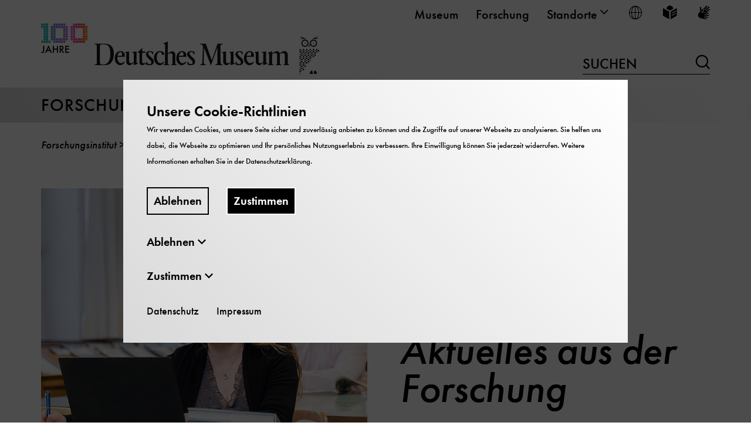

--- FILE ---
content_type: text/html; charset=utf-8
request_url: https://www.deutsches-museum.de/forschung/forschungsinstitut/aktuelles
body_size: 13704
content:
<!DOCTYPE html>
<html lang="de">
<head>

<meta charset="utf-8">
<!-- 
	TYPO3-Realisation: 3pc GmbH Neue Kommunikation, Berlin

	This website is powered by TYPO3 - inspiring people to share!
	TYPO3 is a free open source Content Management Framework initially created by Kasper Skaarhoj and licensed under GNU/GPL.
	TYPO3 is copyright 1998-2026 of Kasper Skaarhoj. Extensions are copyright of their respective owners.
	Information and contribution at https://typo3.org/
-->



<title>Aktuelles - Deutsches Museum</title>
<meta name="generator" content="TYPO3 CMS">
<meta name="viewport" content="width=device-width, initial-scale=1">
<meta name="description" content="Aktuelles">
<meta name="robots" content="index, follow">
<meta property="og:locale" content="de_DE">
<meta property="og:type" content="website">
<meta name="twitter:card" content="summary">


<link rel="stylesheet" href="/typo3temp/assets/compressed/merged-1cf535936b3b4acd6da6b5f533789c0c-68d24313ef5c61787ef4feaaa00c0067.css.1765900815.gz" media="all">






<link rel="icon" href="https://www.deutsches-museum.de/_assets/909240caffe3cf31712d917b62241ed3/Frontend/Build/assets/icons/favicons/favicon.png" sizes="16x16"><link rel="icon" href="https://www.deutsches-museum.de/_assets/909240caffe3cf31712d917b62241ed3/Frontend/Build/assets/icons/favicons/favicon.png" sizes="32x32"><link rel="icon" href="https://www.deutsches-museum.de/_assets/909240caffe3cf31712d917b62241ed3/Frontend/Build/assets/icons/favicons/favicon.png" sizes="57x57"><link rel="icon" href="https://www.deutsches-museum.de/_assets/909240caffe3cf31712d917b62241ed3/Frontend/Build/assets/icons/favicons/favicon.png" sizes="76x76"><link rel="icon" href="https://www.deutsches-museum.de/_assets/909240caffe3cf31712d917b62241ed3/Frontend/Build/assets/icons/favicons/favicon.png" sizes="96x96"><link rel="icon" href="https://www.deutsches-museum.de/_assets/909240caffe3cf31712d917b62241ed3/Frontend/Build/assets/icons/favicons/favicon.png" sizes="128x128"><link rel="icon" href="https://www.deutsches-museum.de/_assets/909240caffe3cf31712d917b62241ed3/Frontend/Build/assets/icons/favicons/favicon.png" sizes="228x228"><link rel="shortcut icon" href="https://www.deutsches-museum.de/_assets/909240caffe3cf31712d917b62241ed3/Frontend/Build/assets/icons/favicons/favicon.png" sizes="196x196"><link rel="apple-touch-icon" href="https://www.deutsches-museum.de/_assets/909240caffe3cf31712d917b62241ed3/Frontend/Build/assets/icons/favicons/favicon.png" sizes="120x120"><link rel="apple-touch-icon" href="https://www.deutsches-museum.de/_assets/909240caffe3cf31712d917b62241ed3/Frontend/Build/assets/icons/favicons/favicon.png" sizes="152x152"><link rel="apple-touch-icon" href="https://www.deutsches-museum.de/_assets/909240caffe3cf31712d917b62241ed3/Frontend/Build/assets/icons/favicons/favicon.png" sizes="180x180"><meta name="msapplication-TileColor" content="#FFFFFF"><meta name="msapplication-TileImage" content="https://www.deutsches-museum.de/_assets/909240caffe3cf31712d917b62241ed3/Frontend/Build/assets/icons/favicons/favicon.png"><script id="ie11Polyfill">window.MSInputMethodContext && document.documentMode && document.write('<script src="/typo3conf/ext/dreipc_deutschesmuseum/Resources/Public/Frontend/Build/assets/ie11-custom-properties.js"><\x2fscript>');</script>
<link rel="canonical" href="https://www.deutsches-museum.de/forschung/forschungsinstitut/aktuelles"/>

<link rel="alternate" hreflang="de-DE" href="https://www.deutsches-museum.de/forschung/forschungsinstitut/aktuelles"/>
<link rel="alternate" hreflang="en-GB" href="https://www.deutsches-museum.de/en/research/research-institute/translate-to-english-aktuelles"/>
<link rel="alternate" hreflang="x-default" href="https://www.deutsches-museum.de/forschung/forschungsinstitut/aktuelles"/>
</head>
<body class="white" data-production data-tracking-id="1">

<div class="skip-nav"><a href="#main-content" class="skip-nav-btn">Direkt zum Seiteninhalt springen</a></div><header class="navigation" data-sticky="true"><div class="header-row header-row--top"><div class="inner"><nav class="metanav" itemscope="" itemtype="https://schema.org/SiteNavigationElement" aria-label="meta"><div class="inner"><ul class="metanav__list" role="menubar"><li class="metanav__list-item" role="presentation"><a href="/museum" itemprop="url" role="menuitem" class="firstlevel-link"><span>Museum</span></a></li><li class="metanav__list-item" role="presentation"><a href="/forschung" itemprop="url" role="menuitem" class="firstlevel-link"><span>Forschung</span></a></li><li class="metanav__list-item" role="presentation"><button class="firstlevel-link metanav__toggle-secondlevel" role="menuitem" aria-haspopup="true" aria-expanded="false"><span>Standorte</span><i class="icon-chevron-down" aria-hidden="true"></i></button><ul class="metanav__sublist  metanav__sublist--locations"><li class=""><a href="/" role="menuitem">
                            Deutsches Museum - Museumsinsel
                        </a></li><li class=""><a href="/flugwerft-schleissheim" role="menuitem">
                            Flugwerft Schleißheim
                        </a></li><li class=""><a href="/verkehrszentrum" role="menuitem">
                            Verkehrszentrum
                        </a></li><li class=""><a href="/bonn" role="menuitem">
                            Deutsches Museum Bonn
                        </a></li><li class=""><a href="/nuernberg" role="menuitem">
                            Deutsches Museum Nürnberg
                        </a></li><li class=""><a href="/forum-der-zukunft" role="menuitem">
                            Forum der Zukunft
                        </a></li></ul></li><li class="metanav__list-item" role="presentation"><button class="firstlevel-link metanav__toggle-secondlevel metanav__toggle-secondlevel--lang" role="menuitem" aria-haspopup="true" aria-expanded="false" title="Sprache wählen"><i class="icon-world" aria-hidden="true"></i><span class="sr-only">Sprache wählen</span></button><ul class="metanav__sublist metanav__sublist--lang"><li itemprop="availableLanguage" itemscope="" itemtype="http://schema.org/Language" class="is-active"><a href="/forschung/forschungsinstitut/aktuelles" class="link-intern" title="Deutsch"><span itemprop="name" class="lang-label">Deutsch</span><span itemprop="name" class="lang-abbr"><abbr title="">De</abbr></span></a></li><li itemprop="availableLanguage" itemscope="" itemtype="http://schema.org/Language" class=""><a href="/en/research/research-institute/translate-to-english-aktuelles" class="link-intern" title="English"><span itemprop="name" class="lang-label">English</span><span itemprop="name" class="lang-abbr"><abbr title="">En</abbr></span></a></li></ul></li><li class="metanav__list-item" role="presentation"><a href="/leichte-sprache" class="firstlevel-link" title="Leichte Sprache" aria-label="Leichte Sprache" role="menuitem"><span class="sr-only">Leichte Sprache</span><i class="icon-easy-language" aria-hidden="true"></i></a></li><li class="metanav__list-item" role="presentation"><a href="/gebaerdensprache" class="firstlevel-link" title="Gebärdensprache" aria-label="Gebärdensprache" role="menuitem"><span class="sr-only">Gebärdensprache</span><i class="icon-sign-language" aria-hidden="true"></i></a></li></ul></div></nav></div></div><div class="header-row header-row--middle"><div class="logo" itemscope="" itemtype="https://schema.org/Organization"><a href="/" itemprop="url"><img alt="Deutsches Museum" src="/_assets/909240caffe3cf31712d917b62241ed3/Frontend/Build/assets/images/100_Jahre_Logo_Desktop.svg" width="475" height="87" /></a></div><div class="searchform searchform--desktop"><form method="get" action="/suche" data-suggest="/suche/suggest.json" data-suggest-header="Top Results" accept-charset="utf-8"><input id="searchform__input--desktop"
                   class="searchform__input"
                   type="text"
                   name="tx_solr[q]"
                   value=""
                   autocomplete="off"><label for="searchform__input--desktop">
                Suchen
            </label><button class="searchform__submit" type="submit"><i class="icon-loupe" aria-hidden="true"></i><span class="sr-only">Suchen</span></button></form></div></div><div class="header-row header-row--bottom"><div class="ribbon"><div class="inner"><span class="header-row__link"><a href="/forschung">
                        Forschung
                    </a></span><button class="toggle-menu" aria-haspopup="true" aria-expanded="false"><span class="sr-only">
                        Navigation auf- und zuklappen
                    </span><span class="line line-1"></span><span class="line line-2"></span><span class="line line-3"></span></button></div></div><div class="nav-wrapper"><nav class="mainnav" itemscope="" itemtype="http://schema.org/SiteNavigationElement"
                aria-label="main"><div class="inner"><div class="searchform--mobile"><form method="get" action="/suche" data-suggest="/suche/suggest.json" data-suggest-header="Top Results" accept-charset="utf-8"><label for="searchform__input--mobile" class="sr-only">
                Suchen
            </label><input id="searchform__input--mobile"
                   class="searchform__input"
                   type="text"
                   name="tx_solr[q]"
                   value=""
                   autocomplete="off"
                   placeholder="Suchen"><button class="searchform__submit" type="submit"><i class="icon-loupe" aria-hidden="true"></i><span class="sr-only">Suchen</span></button></form></div><ul class="mainnav__list" role="menubar"><li role="presentation"
                    class="firstlevel__list-item is-active"><div class="firstlevel__link-wrapper firstlevel__link-wrapper--desktop"><button class="firstlevel-link toggle-secondlevel" aria-haspopup="true"
                                    aria-expanded="false" role="menuitem"><span>Forschungsinstitut</span><i class="icon-plus" aria-hidden="true"></i></button></div><div class="firstlevel__link-wrapper firstlevel__link-wrapper--mobile"><a href="/forschung/forschungsinstitut" aria-haspopup="true" aria-expanded="false" role="menuitem" class="firstlevel-link"><span>Forschungsinstitut</span></a><button class="toggle-secondlevel" aria-haspopup="true" aria-expanded="false"
                                    role="menuitem" aria-pressed="false"><span class="sr-only">
                                        Öffne/Schließe UntermenüForschungsinstitut
                                    </span><i class="icon-plus" aria-hidden="true"></i></button></div><div class="secondlevel" aria-hidden="true"><div class="inner"><div class="secondlevel__columns"><button class="close-menu"><span class="sr-only"></span><span class="line line-1"></span><span class="line line-2"></span></button><div class="secondlevel__column--left"><div class="secondlevel__heading"><a href="/forschung/forschungsinstitut" itemprop="url">
                                                    
                                                            Übersicht Forschungsinstitut
                                                        
                                                </a></div><ul class="secondlevel__list"><li
                    class="secondlevel__list-item"><div class="secondlevel__link-wrapper"><a href="/forschung/forschungsinstitut/ueber-uns" class="secondlevel__link"><span>Über uns</span></a><button class="toggle-thirdlevel"><span class="sr-only">
                                        Öffne/Schließe UntermenüÜber uns
                                    </span><i class="icon-plus" aria-hidden="true"></i></button></div><div class="thirdlevel"><ul class="thirdlevel__list"><li
                    class="thirdlevel__list-item"><a href="/forschung/forschungsinstitut/ueber-uns/team-und-organisation" itemprop="url"><span>Team und Organisation</span></a></li><li
                    class="thirdlevel__list-item"><a href="/forschung/forschungsinstitut/ueber-uns/gast-im-forschungsinstitut" itemprop="url"><span>Gast im Forschungsinstitut</span></a></li></ul></div></li><li
                    class="secondlevel__list-item"><div class="secondlevel__link-wrapper"><a href="/forschung/forschungsinstitut/projekte-und-forschungsbereiche" class="secondlevel__link"><span>Projekte und Forschungsbereiche</span></a><button class="toggle-thirdlevel"><span class="sr-only">
                                        Öffne/Schließe UntermenüProjekte und Forschungsbereiche
                                    </span><i class="icon-plus" aria-hidden="true"></i></button></div><div class="thirdlevel"><ul class="thirdlevel__list"><li
                    class="thirdlevel__list-item"><a href="/forschung/forschungsinstitut/projekte" itemprop="url"><span>Projekte</span></a></li><li
                    class="thirdlevel__list-item"><a href="/forschung/konservierungswissenschaft" itemprop="url"><span>Konservierungswissenschaft</span></a></li><li
                    class="thirdlevel__list-item"><a href="/forschung/forschungsinstitut/projekte-und-forschungsbereiche/vermittlungsbezogene-forschung" itemprop="url"><span>Vermittlungsbezogene Forschung</span></a></li><li
                    class="thirdlevel__list-item"><a href="/forschung/forschungsinstitut/forschungsbereiche/wissenschafts-technik-und-umweltgeschichte-wtug" itemprop="url"><span>Wissenschafts-, Technik- und Umweltgeschichte (WTUG)</span></a></li><li
                    class="thirdlevel__list-item"><a href="/forschung/forschungsinstitut/projekte-und-forschungsbereiche/sammlungsbezogene-forschung" itemprop="url"><span>Sammlungsbezogene Forschung</span></a></li><li
                    class="thirdlevel__list-item"><a href="/forschung/forschungsinstitut/projekte-und-forschungsbereiche/digitale-projekte" itemprop="url"><span>Digitale Projekte</span></a></li></ul></div></li><li
                    class="secondlevel__list-item"><div class="secondlevel__link-wrapper"><a href="/forschung/forschungsinstitut/publikationen" class="secondlevel__link"><span>Publikationen</span></a><button class="toggle-thirdlevel"><span class="sr-only">
                                        Öffne/Schließe UntermenüPublikationen
                                    </span><i class="icon-plus" aria-hidden="true"></i></button></div><div class="thirdlevel"><ul class="thirdlevel__list"><li
                    class="thirdlevel__list-item"><a href="/forschung/forschungsinstitut/publikationen/publikationspreis" itemprop="url"><span>Publikationspreis</span></a></li></ul></div></li><li
                    class="secondlevel__list-item"><div class="secondlevel__link-wrapper"><a href="/forschung/forschungsinstitut/scholar-in-residence" class="secondlevel__link"><span>Scholar in Residence</span></a><button class="toggle-thirdlevel"><span class="sr-only">
                                        Öffne/Schließe UntermenüScholar in Residence
                                    </span><i class="icon-plus" aria-hidden="true"></i></button></div><div class="thirdlevel"><ul class="thirdlevel__list"><li
                    class="thirdlevel__list-item"><a href="/forschung/forschungsinstitut/scholar-in-residence/bewerbung" itemprop="url"><span>Bewerbung</span></a></li><li
                    class="thirdlevel__list-item"><a href="/forschung/forschungsinstitut/scholar-in-residence/aktuelle-scholars" itemprop="url"><span>Aktuelle Scholars</span></a></li></ul></div></li></ul></div></div></div></div></li><li role="presentation"
                    class="firstlevel__list-item"><div class="firstlevel__link-wrapper firstlevel__link-wrapper--desktop"><button class="firstlevel-link toggle-secondlevel" aria-haspopup="true"
                                    aria-expanded="false" role="menuitem"><span>Programm</span><i class="icon-plus" aria-hidden="true"></i></button></div><div class="firstlevel__link-wrapper firstlevel__link-wrapper--mobile"><a href="/forschung/programm" aria-haspopup="true" aria-expanded="false" role="menuitem" class="firstlevel-link"><span>Programm</span></a><button class="toggle-secondlevel" aria-haspopup="true" aria-expanded="false"
                                    role="menuitem" aria-pressed="false"><span class="sr-only">
                                        Öffne/Schließe UntermenüProgramm
                                    </span><i class="icon-plus" aria-hidden="true"></i></button></div><div class="secondlevel" aria-hidden="true"><div class="inner"><div class="secondlevel__columns"><button class="close-menu"><span class="sr-only"></span><span class="line line-1"></span><span class="line line-2"></span></button><div class="secondlevel__column--left"><div class="secondlevel__heading"><a href="/forschung/programm" itemprop="url">
                                                    
                                                            Übersicht Programm
                                                        
                                                </a></div><ul class="secondlevel__list"><li
                    class="secondlevel__list-item"><a href="/forschung/programm/kalender" itemprop="url" class="secondlevel__link"><span>Kalender</span></a></li><li
                    class="secondlevel__list-item"><div class="secondlevel__link-wrapper"><a href="/forschung/forschungsinstitut/vortragsreihen" class="secondlevel__link"><span>Vortragsreihen</span></a><button class="toggle-thirdlevel"><span class="sr-only">
                                        Öffne/Schließe UntermenüVortragsreihen
                                    </span><i class="icon-plus" aria-hidden="true"></i></button></div><div class="thirdlevel"><ul class="thirdlevel__list"><li
                    class="thirdlevel__list-item"><a href="/forschung/forschungsinstitut/vortragsreihen/montagskolloquium" itemprop="url"><span>Montagskolloquium</span></a></li><li
                    class="thirdlevel__list-item"><a href="/forschung/forschungsinstitut/vortragsreihen/oberseminar" itemprop="url"><span>Oberseminar</span></a></li><li
                    class="thirdlevel__list-item"><a href="/forschung/forschungsinstitut/vortragsreihen/arbeitskreis-forschung" itemprop="url"><span>Arbeitskreis Forschung</span></a></li></ul></div></li><li
                    class="secondlevel__list-item"><div class="secondlevel__link-wrapper"><a href="/forschung/forschungsinstitut/tagungen" class="secondlevel__link"><span>Tagungen</span></a><button class="toggle-thirdlevel"><span class="sr-only">
                                        Öffne/Schließe UntermenüTagungen
                                    </span><i class="icon-plus" aria-hidden="true"></i></button></div><div class="thirdlevel"><ul class="thirdlevel__list"><li
                    class="thirdlevel__list-item"><a href="/forschung/forschungsinstitut/tagungen/multiple-inventions" itemprop="url"><span>Multiple Inventions</span></a></li><li
                    class="thirdlevel__list-item"><a href="/forschung/forschungsinstitut/tagungen/workshop-zusammen-leben-im-anthropozaen-postkapitalistische-zukuenfte-des-naturschutzes" itemprop="url"><span>Workshop &quot;Zusammen-Leben im Anthropozän: Postkapitalistische Zukünfte des Naturschutzes&quot;</span></a></li></ul></div></li><li
                    class="secondlevel__list-item"><a href="/forschung/programm/twiddle-the-museum-riddle" itemprop="url" class="secondlevel__link"><span>Twiddle - The Museum Riddle</span></a></li><li
                    class="secondlevel__list-item"><div class="secondlevel__link-wrapper"><a href="/forschung/forschungsinstitut/wert-der-vergangenheit-leibniz" class="secondlevel__link"><span>Wert der Vergangenheit - Leibniz</span></a><button class="toggle-thirdlevel"><span class="sr-only">
                                        Öffne/Schließe UntermenüWert der Vergangenheit - Leibniz
                                    </span><i class="icon-plus" aria-hidden="true"></i></button></div><div class="thirdlevel"><ul class="thirdlevel__list"><li
                    class="thirdlevel__list-item"><a href="/forschung/forschungsinstitut/wert-der-vergangenheit-leibniz/erzeugnisse-des-digitalen" itemprop="url"><span>(Er)Zeugnisse des Digitalen</span></a></li></ul></div></li></ul></div></div></div></div></li><li role="presentation"
                    class="firstlevel__list-item"><div class="firstlevel__link-wrapper firstlevel__link-wrapper--desktop"><button class="firstlevel-link toggle-secondlevel" aria-haspopup="true"
                                    aria-expanded="false" role="menuitem"><span>Archiv</span><i class="icon-plus" aria-hidden="true"></i></button></div><div class="firstlevel__link-wrapper firstlevel__link-wrapper--mobile"><a href="/forschung/archiv" aria-haspopup="true" aria-expanded="false" role="menuitem" class="firstlevel-link"><span>Archiv</span></a><button class="toggle-secondlevel" aria-haspopup="true" aria-expanded="false"
                                    role="menuitem" aria-pressed="false"><span class="sr-only">
                                        Öffne/Schließe UntermenüArchiv
                                    </span><i class="icon-plus" aria-hidden="true"></i></button></div><div class="secondlevel" aria-hidden="true"><div class="inner"><div class="secondlevel__columns"><button class="close-menu"><span class="sr-only"></span><span class="line line-1"></span><span class="line line-2"></span></button><div class="secondlevel__column--left"><div class="secondlevel__heading"><a href="/forschung/archiv" itemprop="url">
                                                    
                                                            Übersicht Archiv
                                                        
                                                </a></div><ul class="secondlevel__list"><li
                    class="secondlevel__list-item"><div class="secondlevel__link-wrapper"><a href="/forschung/archiv/bestaende-des-archivs" class="secondlevel__link"><span>Bestände des Archivs</span></a><button class="toggle-thirdlevel"><span class="sr-only">
                                        Öffne/Schließe UntermenüBestände des Archivs
                                    </span><i class="icon-plus" aria-hidden="true"></i></button></div><div class="thirdlevel"><ul class="thirdlevel__list"><li
                    class="thirdlevel__list-item"><a href="/forschung/archiv/bestaende-des-archivs/online-findmittel" itemprop="url"><span>Online-Findmittel</span></a></li><li
                    class="thirdlevel__list-item"><a href="/forschung/archiv/bestaende-des-archivs/kleinere-erwerbungen" itemprop="url"><span>Kleinere Erwerbungen</span></a></li><li
                    class="thirdlevel__list-item"><a href="/forschung/archiv/bestaende-des-archivs/firmenschriften" itemprop="url"><span>Firmenschriften</span></a></li><li
                    class="thirdlevel__list-item"><a href="/forschung/archiv/bestaende-des-archivs/exlibris-reklame-und-briefmarken" itemprop="url"><span>Exlibris, Reklame- und Briefmarken</span></a></li><li
                    class="thirdlevel__list-item"><a href="/forschung/archiv/bestaende-des-archivs/firmenarchive" itemprop="url"><span>Firmenarchive</span></a></li><li
                    class="thirdlevel__list-item"><a href="/forschung/archiv/bestaende-des-archivs/nachlaesse" itemprop="url"><span>Nachlässe</span></a></li><li
                    class="thirdlevel__list-item"><a href="/forschung/archiv/bestaende-des-archivs/verwaltungsarchiv" itemprop="url"><span>Verwaltungsarchiv</span></a></li><li
                    class="thirdlevel__list-item"><a href="/forschung/archiv/bestaende-des-archivs/medaillen-und-denkmuenzen" itemprop="url"><span>Medaillen und Denkmünzen</span></a></li><li
                    class="thirdlevel__list-item"><a href="/forschung/archiv/bestaende-des-archivs/bildarchiv" itemprop="url"><span>Bildarchiv</span></a></li><li
                    class="thirdlevel__list-item"><a href="/forschung/archiv/bestaende-des-archivs/kartensammlung" itemprop="url"><span>Kartensammlung</span></a></li><li
                    class="thirdlevel__list-item"><a href="/forschung/archiv/bestaende-des-archivs/audiovisuelle-medien" itemprop="url"><span>Audiovisuelle Medien</span></a></li><li
                    class="thirdlevel__list-item"><a href="/forschung/archiv/bestaende-des-archivs/handschriften-und-urkunden" itemprop="url"><span>Handschriften und Urkunden</span></a></li><li
                    class="thirdlevel__list-item"><a href="/forschung/archiv/bestaende-des-archivs/plansammlung" itemprop="url"><span>Plansammlung</span></a></li><li
                    class="thirdlevel__list-item"><a href="/forschung/archiv/bestaende-des-archivs/luft-und-raumfahrtdokumentation" itemprop="url"><span>Luft- und Raumfahrtdokumentation</span></a></li><li
                    class="thirdlevel__list-item"><a href="/forschung/archiv/bestaende-des-archivs/papierhistorische-sammlungen" itemprop="url"><span>Papierhistorische Sammlungen</span></a></li><li
                    class="thirdlevel__list-item"><a href="/forschung/archiv/bestaende-des-archivs/grafiksammlung" itemprop="url"><span>Grafiksammlung</span></a></li><li
                    class="thirdlevel__list-item"><a href="/forschung/archiv/bestaende-des-archivs/plakatsammlung" itemprop="url"><span>Plakatsammlung</span></a></li><li
                    class="thirdlevel__list-item"><a href="/forschung/archiv/bestaende-des-archivs/portraetsammlung" itemprop="url"><span>Porträtsammlung</span></a></li><li
                    class="thirdlevel__list-item"><a href="/forschung/archiv/bestaende-des-archivs/wissenschaftliche-berichte" itemprop="url"><span>Wissenschaftliche Berichte</span></a></li></ul></div></li><li
                    class="secondlevel__list-item"><div class="secondlevel__link-wrapper"><a href="/forschung/archiv/aktuelles" class="secondlevel__link"><span>Aktuelles</span></a><button class="toggle-thirdlevel"><span class="sr-only">
                                        Öffne/Schließe UntermenüAktuelles
                                    </span><i class="icon-plus" aria-hidden="true"></i></button></div><div class="thirdlevel"><ul class="thirdlevel__list"><li
                    class="thirdlevel__list-item"><a href="/forschung/archiv/aktuelles/aeltere-nachrichten" itemprop="url"><span>Ältere Nachrichten</span></a></li></ul></div></li><li
                    class="secondlevel__list-item"><div class="secondlevel__link-wrapper"><a href="/forschung/archiv/ueber-das-archiv" class="secondlevel__link"><span>Über das Archiv</span></a><button class="toggle-thirdlevel"><span class="sr-only">
                                        Öffne/Schließe UntermenüÜber das Archiv
                                    </span><i class="icon-plus" aria-hidden="true"></i></button></div><div class="thirdlevel"><ul class="thirdlevel__list"><li
                    class="thirdlevel__list-item"><a href="/forschung/archiv/ueber-das-archiv/sammlungsprofil" itemprop="url"><span>Sammlungsprofil</span></a></li><li
                    class="thirdlevel__list-item"><a href="/forschung/archiv/ueber-das-archiv/archiv-info" itemprop="url"><span>ARCHIV-info</span></a></li><li
                    class="thirdlevel__list-item"><a href="/forschung/archiv/ueber-das-archiv/stipendien" itemprop="url"><span>Stipendien</span></a></li><li
                    class="thirdlevel__list-item"><a href="/forschung/archiv/ueber-das-archiv/archivgeschichte" itemprop="url"><span>Archivgeschichte</span></a></li></ul></div></li><li
                    class="secondlevel__list-item"><a href="/forschung/archiv/bildstelle" itemprop="url" class="secondlevel__link"><span>Bildstelle</span></a></li></ul></div></div></div></div></li><li role="presentation"
                    class="firstlevel__list-item"><div class="firstlevel__link-wrapper firstlevel__link-wrapper--desktop"><button class="firstlevel-link toggle-secondlevel" aria-haspopup="true"
                                    aria-expanded="false" role="menuitem"><span>Bibliothek</span><i class="icon-plus" aria-hidden="true"></i></button></div><div class="firstlevel__link-wrapper firstlevel__link-wrapper--mobile"><a href="/forschung/bibliothek" aria-haspopup="true" aria-expanded="false" role="menuitem" class="firstlevel-link"><span>Bibliothek</span></a><button class="toggle-secondlevel" aria-haspopup="true" aria-expanded="false"
                                    role="menuitem" aria-pressed="false"><span class="sr-only">
                                        Öffne/Schließe UntermenüBibliothek
                                    </span><i class="icon-plus" aria-hidden="true"></i></button></div><div class="secondlevel" aria-hidden="true"><div class="inner"><div class="secondlevel__columns"><button class="close-menu"><span class="sr-only"></span><span class="line line-1"></span><span class="line line-2"></span></button><div class="secondlevel__column--left"><div class="secondlevel__heading"><a href="/forschung/bibliothek" itemprop="url">
                                                    
                                                            Übersicht Bibliothek
                                                        
                                                </a></div><ul class="secondlevel__list"><li
                    class="secondlevel__list-item"><div class="secondlevel__link-wrapper"><a href="/forschung/bibliothek/benutzung-und-service" class="secondlevel__link"><span>Benutzung und Service</span></a><button class="toggle-thirdlevel"><span class="sr-only">
                                        Öffne/Schließe UntermenüBenutzung und Service
                                    </span><i class="icon-plus" aria-hidden="true"></i></button></div><div class="thirdlevel"><ul class="thirdlevel__list"><li
                    class="thirdlevel__list-item"><a href="/forschung/bibliothek/benutzung-und-service/lesesaele" itemprop="url"><span>Lesesäle</span></a></li><li
                    class="thirdlevel__list-item"><a href="/forschung/bibliothek/benutzung-und-service/magazinbestellung" itemprop="url"><span>Bibliotheksausweis und Magazinbestellung</span></a></li><li
                    class="thirdlevel__list-item"><a href="/forschung/bibliothek/benutzung-und-service/vervielfaeltigen-und-bestellen" itemprop="url"><span>Kopien und Scans</span></a></li><li
                    class="thirdlevel__list-item"><a href="/forschung/bibliothek/benutzung-und-service/kennenlernen-und-veranstaltungen" itemprop="url"><span>Kennenlernen und Veranstaltungen</span></a></li></ul></div></li><li
                    class="secondlevel__list-item"><div class="secondlevel__link-wrapper"><a href="/forschung/bibliothek/recherche" class="secondlevel__link"><span>Recherche</span></a><button class="toggle-thirdlevel"><span class="sr-only">
                                        Öffne/Schließe UntermenüRecherche
                                    </span><i class="icon-plus" aria-hidden="true"></i></button></div><div class="thirdlevel"><ul class="thirdlevel__list"><li
                    class="thirdlevel__list-item"><a href="/forschung/bibliothek/zeitschriften" itemprop="url"><span>Zeitschriften</span></a></li><li
                    class="thirdlevel__list-item"><a href="/forschung/bibliothek/recherche/aufsaetze" itemprop="url"><span>Aufsätze</span></a></li><li
                    class="thirdlevel__list-item"><a href="/forschung/bibliothek/recherche/datenbanken" itemprop="url"><span>Datenbanken</span></a></li><li
                    class="thirdlevel__list-item"><a href="/forschung/bibliothek/recherche/digitalisate" itemprop="url"><span>Digitalisate</span></a></li><li
                    class="thirdlevel__list-item"><a href="/forschung/bibliothek/recherche/patente-normen" itemprop="url"><span>Patente, Normen, Verzeichnisse</span></a></li></ul></div></li><li
                    class="secondlevel__list-item"><div class="secondlevel__link-wrapper"><a href="/forschung/bibliothek/fachinformationsdienst" class="secondlevel__link"><span>Fachinformationsdienst</span></a><button class="toggle-thirdlevel"><span class="sr-only">
                                        Öffne/Schließe UntermenüFachinformationsdienst
                                    </span><i class="icon-plus" aria-hidden="true"></i></button></div><div class="thirdlevel"><ul class="thirdlevel__list"><li
                    class="thirdlevel__list-item"><a href="/forschung/bibliothek/neuerwerbungen" itemprop="url"><span>Neuerwerbungen</span></a></li><li
                    class="thirdlevel__list-item"><a href="/forschung/bibliothek/fachinformationsdienst/institutionenverzeichnis" itemprop="url"><span>Institutionenverzeichnis</span></a></li></ul></div></li><li
                    class="secondlevel__list-item"><a href="/forschung/bibliothek/open-access" itemprop="url" class="secondlevel__link"><span>Open Access</span></a></li><li
                    class="secondlevel__list-item"><div class="secondlevel__link-wrapper"><a href="/forschung/bibliothek/ueber-uns" class="secondlevel__link"><span>Über uns</span></a><button class="toggle-thirdlevel"><span class="sr-only">
                                        Öffne/Schließe UntermenüÜber uns
                                    </span><i class="icon-plus" aria-hidden="true"></i></button></div><div class="thirdlevel"><ul class="thirdlevel__list"><li
                    class="thirdlevel__list-item"><a href="/forschung/bibliothek/unser-bestand" itemprop="url"><span>Unser Bestand</span></a></li><li
                    class="thirdlevel__list-item"><a href="/forschung/bibliothek/ueber-uns/unsere-geschichte" itemprop="url"><span>Unsere Geschichte</span></a></li><li
                    class="thirdlevel__list-item"><a href="/forschung/bibliothek/ueber-uns/literatur-ueber-uns" itemprop="url"><span>Literatur über uns</span></a></li></ul></div></li><li
                    class="secondlevel__list-item"><div class="secondlevel__link-wrapper"><a href="/forschung/bibliothek/unsere-schaetze" class="secondlevel__link"><span>Unsere Schätze</span></a><button class="toggle-thirdlevel"><span class="sr-only">
                                        Öffne/Schließe UntermenüUnsere Schätze
                                    </span><i class="icon-plus" aria-hidden="true"></i></button></div><div class="thirdlevel"><ul class="thirdlevel__list"><li
                    class="thirdlevel__list-item"><a href="/forschung/bibliothek/unsere-schaetze/bildung-wissenskommunikation" itemprop="url"><span>Bildung, Wissenskommunikation</span></a></li><li
                    class="thirdlevel__list-item"><a href="/forschung/bibliothek/unsere-schaetze/reisen" itemprop="url"><span>Geografie, Forschungsreisen</span></a></li><li
                    class="thirdlevel__list-item"><a href="/forschung/bibliothek/unsere-schaetze/biologie-medizin" itemprop="url"><span>Biologie, Medizin</span></a></li><li
                    class="thirdlevel__list-item"><a href="/forschung/bibliothek/unsere-schaetze/astronomie" itemprop="url"><span>Astronomie</span></a></li><li
                    class="thirdlevel__list-item"><a href="/forschung/bibliothek/unsere-schaetze/physik" itemprop="url"><span>Physik</span></a></li><li
                    class="thirdlevel__list-item"><a href="/forschung/bibliothek/unsere-schaetze/chemie" itemprop="url"><span>Chemie</span></a></li><li
                    class="thirdlevel__list-item"><a href="/forschung/bibliothek/unsere-schaetze/architektur-bauwesen" itemprop="url"><span>Architektur, Bauwesen</span></a></li><li
                    class="thirdlevel__list-item"><a href="/forschung/bibliothek/unsere-schaetze/technik" itemprop="url"><span>Technik</span></a></li><li
                    class="thirdlevel__list-item"><a href="/forschung/bibliothek/unsere-schaetze/mobilitaet" itemprop="url"><span>Mobilität</span></a></li></ul></div></li><li
                    class="secondlevel__list-item"><a href="/forschung/bibliothek/faq" itemprop="url" class="secondlevel__link"><span>FAQ</span></a></li></ul></div><div class="secondlevel__column--right"><div class="nav-teaser"><a href="/forschung/bibliothek"><picture class='' data-lazerload><img class='' data-src='https://www.deutsches-museum.de/assets/_processed_/2/e/csm_Bibliothek_Deutsches_Museum_Eingang_95d271d8b5.jpg' title='Eingang der Bibliothek des Deutschen Museums' alt='Eingang der Bibliothek des Deutschen Museums.' height='254' width='339' data-size='339x254'></picture><div class="nav-teaser__text"><p class="nav-teaser__heading">Bibliothek des Deutschen Museums</p>
                                                            
                                                            
                                                                Die Spezialbibliothek für die Geschichte von Naturwissenschaften und Technik ist frei zugänglich und freut sich auf Ihren Besuch!
                                                                
                                                            
                                                        </div></a></div></div></div></div></div></li><li role="presentation"
                    class="firstlevel__list-item"><a href="https://digital.deutsches-museum.de/" target="_blank" itemprop="url" role="menuitem" rel="noreferrer" class="firstlevel-link"><span>Deutsches Museum Digital</span></a></li></ul></div></nav></div></div></header><div class="sticky-nav-placeholder"></div><div class="breadcrumb-wrapper"><div class="breadcrumb-inner"><nav aria-label="Ihre aktuelle Position" itemscope itemtype="http://schema.org/BreadcrumbList" class="breadcrumb"><ol><li class="itemListElement is-active" role="presentation"><a href="/forschung/forschungsinstitut" itemprop="item"><span itemprop="name">Forschungsinstitut</span></a></li><li class="itemListElement"><a href="" itemprop="item" aria-current="page"><span itemprop="name"></span></a></li></ol></nav></div></div><main id="main-content"><!--TYPO3SEARCH_begin--><div class="page-header page-header--content"><figure class="page-header--content__image" itemscope="itemscope" itemtype="https://schema.org/ImageObject" ><picture class='' data-lazerload><img class='' data-src='/assets/_processed_/b/8/csm_Bibliothek_Arbeiten-im-Lesesaal_CD_L_7625_26_68be9a913f.jpg' title='Konzentriertes Arbeiten' alt='Konzentriertes Arbeiten im Lesesaal' height='824' width='824' data-size='824x824'></picture><figcaption class=""><p itemprop="description">
                    
                    
                        Bild: Deutsches Museum | 
                    
                    
                        Christian Illing
                    
                </p></figcaption></figure><div class="page-header--content__context"><p class="page-header--content__subtitle">Aktuelles</p><h1 class="is-h1-small">Aktuelles aus der Forschung</h1></div></div><!--TYPO3SEARCH_end--><!--TYPO3SEARCH_begin--><!--TYPO3SEARCH_end--><section id="c18724"
                             class="events-teaser container-medium"
                             aria-live="polite"
                             data-ajax-onload
                             data-ajaxUri="/forschung/forschungsinstitut/aktuelles/ems/indices.html?1584104882%5BcObj%5D=18724&amp;tx_dreipcems_indices%5Bcontroller%5D=Index&amp;cHash=375d875cc67f72ad68c6cc2a23488ec1"
                             data-ajaxConfig="[{&quot;container&quot;:&quot;[data-ajax-indices]&quot;}]" ><h2>Aktueller Vortrag </h2><div class="loading--block" data-ajax-indices></div></section><!--TYPO3SEARCH_begin--><!--TYPO3SEARCH_end--><section id="c18303"
                             class="events-teaser container-medium"
                             aria-live="polite"
                             data-ajax-onload
                             data-ajaxUri="/forschung/forschungsinstitut/aktuelles/ems/indices.html?1584104882%5BcObj%5D=18303&amp;tx_dreipcems_indices%5Bcontroller%5D=Index&amp;cHash=9a72fea1bf358c8210b6174e4bdecd02"
                             data-ajaxConfig="[{&quot;container&quot;:&quot;[data-ajax-indices]&quot;}]" ><div class="loading--block" data-ajax-indices></div></section><!--TYPO3SEARCH_begin--><div id="c14098" class="textmedia ce-left"><h2>Presse</h2><div class="ce-textpic"><div class="ce-gallery"><figure class="ce-media" itemscope="itemscope" itemtype="https://schema.org/ImageObject" ><picture class='' data-lazerload><img class='' data-src='https://www.deutsches-museum.de/assets/_processed_/c/8/csm_Forschung_Projekte_Glasfaserkleid_Galerie-10_CD_L_7622_14_182dc084a4.jpg' title='' alt='Rock des Glasfaserkleids nach der Restaurierung' height='589' width='824' data-size='824x589'></picture><figcaption class=""><p itemprop="description">
                    
                        Rock des Glasfaserkleids nach der Restaurierung, Dezember 2020
                    
                    
                        Bild: Deutsches Museum | 
                    
                    
                        Hubert Czech
                    
                </p></figcaption></figure></div><div class="ce-bodytext"><h3>Glasfaserkleid aus dem 19. Jahrhundert </h3><p>IQ – MAGAZIN, 29.03.2021</p><p><a href="https://www.br.de/mediathek/podcast/iq-magazin/brasilianische-mutante-unsichere-mailserver-glasfaserkleid-aus-dem-19-jahrhundert/1822237" target="_blank" class="link--intern" rel="noreferrer"><span>https://www.br.de/mediathek/podcast/iq-magazin/brasilianische-mutante-unsichere-mailserver-glasfaserkleid-aus-dem-19-jahrhundert/1822237</span></a></p></div></div></div><!--TYPO3SEARCH_end--></main><footer class="footer" itemtype="http://schema.org/WPFooter" itemscope><div class="footer__wrapper"><div class="footer__content-wrapper"><div class="back-to-top-btn-wrapper"><button class="back-to-top-btn" aria-label="Seite nach oben scrollen"><span class="sr-only">
                            Seite nach oben scrollen
                        </span><i class="icon-rocket" aria-hidden="true"></i></button></div><div class="footer__title"><p><strong>
                            Deutsches Museum
                        </strong><br>

Forschung


                    </p></div><div class="footer__content"><div><h3>Alle Standorte</h3><ul role="menubar"><li role="menuitem"><a href="/">Deutsches Museum - Museumsinsel</a></li><li role="menuitem"><a href="/verkehrszentrum">Verkehrszentrum</a></li><li role="menuitem"><a href="/flugwerft-schleissheim">Flugwerft Schleißheim</a></li><li role="menuitem"><a href="/nuernberg">Deutsches Museum Nürnberg</a></li><li role="menuitem"><a href="/bonn">Deutsches Museum Bonn</a></li></ul></div><div><ul role="menubar"><li role="menuitem"><a href="/museum/presse">Presse</a></li><li role="menuitem"><a href="https://blog.deutsches-museum.de/">Blog</a></li><li role="menuitem"><a href="/museum/newsletter">Newsletter</a></li><li role="menuitem"><a href="/datenschutz" data-privacy-policy-link=" ">Datenschutz</a></li><li role="menuitem"><a href="/museum/impressum" data-imprint-link=" ">Impressum</a></li></ul></div><div><ul role="menubar"><li role="menuitem"><a href="/museumsinsel/kontakt">Kontakt</a></li><li role="menuitem"><a href="/museum/engagement">Engagement</a></li><li role="menuitem"><a href="/museumsinsel/besuch/app">Deutsches Museum App</a></li><li role="menuitem"><a href="/museum/digitale-barrierefreiheit">Digitale Barrierefreiheit</a></li></ul><button data-cookiebanner-opener>Cookies verwalten</button></div></div></div><div class="footer__social-media"><ul class="footer__social-media-items"><li class="footer__social-media-item"><a href="https://www.youtube.com/user/DeutschesMuseum" target="_blank" rel="noreferrer" class="footer__social-media-link"><i class="icon-youtube" aria-hidden="true"></i><span class="sr-only">
                                        Zu unserer Youtube-Seite
                                        </span></a></li><li class="footer__social-media-item"><a href="https://www.instagram.com/deutschesmuseum/" target="_blank" rel="noreferrer" class="footer__social-media-link"><i class="icon-instagram" aria-hidden="true"></i><span class="sr-only">
                                        Zu unserer Instagram-Seite
                                        </span></a></li><li class="footer__social-media-item"><a href="https://de-de.facebook.com/DeutschesMuseum/" target="_blank" rel="noreferrer" class="footer__social-media-link"><i class="icon-facebook" aria-hidden="true"></i><span class="sr-only">
                                        Zu unserer Facebook-Seite
                                        </span></a></li><li class="footer__social-media-item"><a href="https://twitter.com/deutschesmuseum" target="_blank" rel="noreferrer" class="footer__social-media-link"><i class="icon-twitter" aria-hidden="true"></i><span class="sr-only">
                                        Zu unserer Twitter-Seite
                                        </span></a></li></ul><a href="https://www.leibniz-gemeinschaft.de" target="_blank" rel="noreferrer"><svg class="leibniz-logo" version="1.1" xmlns="http://www.w3.org/2000/svg" viewBox="0 0 3218 2560" aria-labelledby="leibniz" role="img"><title id="leibniz">Leibnitz Logo</title><path fill="#000" d="M26.74 2024.307v-243.415h32.118v214.465h106.478v28.95h-138.595z"></path><path fill="#000" d="M263.313 1873.615c-13.55 0-24.993 4.42-34.202 13.235-8.783 8.32-13.765 18.738-14.925 31.17h95.328c0-12.322-3.845-22.593-11.59-30.868-8.42-9.030-20.033-13.54-34.61-13.54zM337.515 1940.23h-124.11c0 20.145 5.468 35.648 16.515 46.425 9.752 9.503 22.275 14.17 37.598 14.17 17.485 0 32.050-5.085 43.797-15.242l12.818 22.017c-4.7 4.768-11.95 8.827-21.702 12.255-12.265 4.452-25.828 6.753-40.855 6.753-21.645 0-40.042-7.417-55.115-22.085-16.82-16.155-25.263-37.912-25.263-65.273 0-28.398 8.625-51.148 25.907-68.295 15.41-15.4 33.672-23.043 54.823-23.043 24.53 0 43.775 6.9 57.765 20.765 13.393 13.303 20.202 30.912 20.202 52.928 0 6.743-0.835 12.92-2.377 18.622v0z"></path><path fill="#000" d="M409.563 1786.99c5.252 0 9.785 1.815 13.45 5.513 3.71 3.688 5.525 8.15 5.525 13.293 0 5.22-1.815 9.695-5.525 13.415-3.665 3.665-8.195 5.57-13.45 5.57-5.085 0-9.583-1.905-13.27-5.57-3.675-3.72-5.535-8.195-5.535-13.415 0-5.32 1.815-9.717 5.445-13.415 3.63-3.572 8.082-5.388 13.36-5.388zM397.33 2024.307v-146.498h-23.653v-25.77h54.167v172.268h-30.517z"></path><path fill="#000" d="M517.743 1888.135v99.352c0 1.735 3.765 4.533 11.407 8.467 7.597 3.868 13.393 5.827 17.36 5.827 20.81 0 35.715-4.95 44.71-14.947 9.007-9.977 13.495-26.717 13.495-50.2 0-19.515-5.243-34.71-15.773-45.658-10.472-10.867-24.643-16.425-42.433-16.425-3.778 0-8.973 1.668-15.705 4.892-6.697 3.168-11.070 6.043-13.065 8.692zM513.222 2011.952l-10.765 15.59h-15.288v-247.655h30.573v84.945c2.852-4.035 8.33-7.71 16.28-11.015 8.015-3.247 15.827-4.96 23.572-4.96 23.595 0 42.67 8.14 57.315 24.418 14.632 16.37 21.96 36.92 21.96 61.755 0 28.725-7.362 51.362-22.050 67.81-14.668 16.482-34.565 24.7-59.638 24.7-8.14 0-16.087-1.523-24.022-4.565-7.87-3.1-13.868-6.753-17.935-11.025v0z"></path><path fill="#000" d="M784.29 2024.307v-100.175c0-18.32-2.772-31.182-8.275-38.487-5.503-7.385-14.825-11.092-27.745-11.092-6.955 0-14.26 2.107-21.847 6.302-7.655 4.183-13.482 9.345-17.53 15.455v127.997h-30.572v-172.268h20.89l9.685 22.243c10.032-16.933 26.528-25.422 49.333-25.422 37.72 0 56.602 22.908 56.602 68.858v106.59h-30.54z"></path><path fill="#000" d="M890.53 1786.99c5.265 0 9.717 1.815 13.428 5.513 3.742 3.688 5.558 8.15 5.558 13.293 0 5.22-1.815 9.695-5.558 13.415-3.71 3.665-8.163 5.57-13.428 5.57-5.163 0-9.56-1.905-13.315-5.57-3.665-3.72-5.49-8.195-5.49-13.415 0-5.32 1.803-9.717 5.457-13.415 3.63-3.572 8.105-5.388 13.347-5.388zM878.277 2024.307v-146.498h-23.662v-25.77h54.18v172.268h-30.517z"></path><path fill="#000" d="M1007.785 1996.957h95.485v27.35h-143.42v-8.015l97.933-136.847h-96.308v-27.405h140.86v8.68l-94.55 136.24z"></path><path fill="#000" d="M183.34 2152.8l-13.315 26.505c-16.232-11.995-32.107-18.003-47.675-18.003-24.62 0-44.125 8.68-58.34 26.075-14.227 17.328-21.385 40.36-21.385 68.96 0 27.247 7.012 49.162 20.945 65.793 14.080 16.628 33.133 24.925 57.225 24.925 17.125 0 31.070-5.185 41.623-15.388v-55.24h-32.615v-27.315h64.787v102.622c-8.558 7.282-20.54 13.133-35.905 17.587-15.243 4.43-30.157 6.675-44.62 6.675-32.547 0-58.17-11.025-76.985-33.020-18.805-22.017-28.24-51.305-28.24-87.91 0-36.47 10.315-66.040 30.99-88.688 20.652-22.728 48.487-34 83.525-34.013 24.552 0 44.575 6.832 59.985 20.438z"></path><path fill="#000" d="M321.055 2222.28c-13.585 0-24.97 4.352-34.225 13.2-8.792 8.307-13.81 18.715-14.97 31.17h95.407c0-12.31-3.89-22.648-11.555-30.89-8.512-9.017-20.033-13.483-34.655-13.483zM395.245 2288.838h-124.155c0 20.157 5.48 35.67 16.55 46.447 9.785 9.457 22.31 14.205 37.652 14.205 17.418 0 32.040-5.095 43.74-15.265l12.875 22.005c-4.723 4.722-11.96 8.805-21.77 12.22-12.197 4.465-25.827 6.753-40.798 6.753-21.702 0-40.065-7.362-55.16-22.063-16.865-16.177-25.275-37.912-25.275-65.262 0-28.433 8.635-51.193 25.918-68.407 15.41-15.253 33.707-22.93 54.845-22.93 24.53 0 43.775 6.878 57.765 20.765 13.518 13.28 20.225 30.877 20.225 52.85 0 6.81-0.8 12.997-2.413 18.68v0z"></path><path fill="#000" d="M635.493 2371.977v-109.037c0-27.1-11.793-40.662-35.275-40.662-7.395 0-14.317 2.243-20.733 6.81-6.492 4.555-10.857 9.73-13.212 15.5v127.39h-30.55v-122.372c0-8.49-3.19-15.162-9.582-20.023-6.335-4.892-14.79-7.305-25.343-7.305-6.078 0-12.57 2.345-19.515 7.045-6.932 4.713-11.837 9.955-14.678 15.59v127.063h-30.585v-172.245h19.965l10.123 20.010c11.77-15.5 26.56-23.2 44.192-23.2 24.655 0 41.925 7.678 51.79 22.93 3.438-6.492 9.798-11.95 19.165-16.358 9.313-4.398 18.918-6.573 28.735-6.573 17.79 0 31.61 5.287 41.373 15.805 9.775 10.597 14.655 25.377 14.655 44.507v115.125h-30.528z"></path><path fill="#000" d="M795.563 2222.28c-13.652 0-24.992 4.352-34.247 13.2-8.828 8.307-13.833 18.715-14.96 31.17h95.327c0-12.31-3.833-22.648-11.522-30.89-8.49-9.017-20.067-13.483-34.598-13.483zM869.697 2288.838h-124.132c0 20.157 5.503 35.67 16.55 46.447 9.73 9.457 22.275 14.205 37.63 14.205 17.428 0 32.027-5.095 43.752-15.265l12.808 22.005c-4.622 4.722-11.847 8.805-21.633 12.22-12.232 4.465-25.85 6.753-40.855 6.753-21.712 0-40.065-7.362-55.195-22.063-16.798-16.177-25.253-37.912-25.253-65.262 0-28.433 8.625-51.193 25.908-68.407 15.41-15.253 33.743-22.93 54.81-22.93 24.62 0 43.82 6.878 57.742 20.765 13.528 13.28 20.303 30.877 20.303 52.85 0 6.81-0.813 12.997-2.435 18.68v0z"></path><path fill="#000" d="M942.59 2134.605c5.208 0 9.717 1.883 13.405 5.513 3.697 3.755 5.592 8.127 5.592 13.28 0 5.31-1.895 9.717-5.592 13.405-3.688 3.733-8.195 5.593-13.405 5.593-5.13 0-9.583-1.86-13.315-5.593-3.688-3.665-5.503-8.095-5.503-13.405 0-5.265 1.815-9.673 5.457-13.338 3.688-3.62 8.105-5.457 13.36-5.457zM930.27 2371.977v-146.542h-23.595v-25.702h54.215v172.245h-30.618z"></path><path fill="#000" d="M1129.82 2371.977v-100.197c0-18.365-2.785-31.125-8.307-38.51-5.535-7.34-14.79-10.993-27.745-10.993-6.955 0-14.205 2.12-21.905 6.302-7.575 4.137-13.46 9.278-17.485 15.41v127.988h-30.608v-172.245h20.912l9.695 22.13c10.055-16.878 26.527-25.32 49.342-25.32 37.733 0 56.602 22.898 56.602 68.813v106.625h-30.505z"></path><path fill="#000" d="M1212.092 2361.662l10.822-28.928c17.035 11.195 30.72 16.753 41.16 16.753 18.85 0 28.295-7.947 28.295-23.81 0-11.375-9.075-21.16-27.315-29.278-14.047-6.482-23.563-11.33-28.41-14.645-4.882-3.28-9.11-7.080-12.717-11.34-3.55-4.25-6.222-8.725-8.037-13.472-1.735-4.758-2.65-9.92-2.65-15.378 0-14.147 5.207-25.23 15.467-33.168 10.283-7.915 23.787-11.86 40.335-11.86 12.603 0 28.398 3.945 47.45 11.86l-8.635 28.33c-12.165-9.628-24.305-14.452-36.547-14.452-7.238 0-13.428 1.658-18.365 5.14-5.027 3.45-7.507 7.732-7.507 13.032 0 11.037 6.257 19.39 18.838 25.050l21.815 9.977c13.415 6.065 23.223 13.1 29.322 20.922 6.078 7.823 9.155 17.633 9.155 29.468 0 15.342-5.41 27.508-16.233 36.255-10.868 8.737-25.838 13.065-45.060 13.065-18.118 0-35.15-4.475-51.18-13.528z"></path><path fill="#000" d="M1493.128 2213.758l-15.108 21.52c-3.123-3.090-8.58-6.088-16.493-8.827-7.858-2.785-15.625-4.17-23.19-4.17-16.707 0-29.84 5.817-39.57 17.44-9.785 11.645-14.678 27.585-14.678 47.8 0 20.18 5.017 35.5 14.97 46.097 9.987 10.575 23.765 15.873 41.507 15.873 13.72 0 27.495-5.298 41.463-15.952l12.053 25.747c-16.403 10.608-36.65 15.907-60.923 15.907-23.46 0-42.895-7.835-58.228-23.63-15.342-15.773-22.997-37.090-22.997-64.045 0-27.405 7.925-49.412 23.91-66.085 15.895-16.605 37.697-24.892 65.317-24.892 8.94 0 18.59 1.86 29.007 5.557 10.372 3.8 18.037 7.632 22.952 11.657z"></path><path fill="#000" d="M1644.293 2371.977v-108.225c0-12.93-3.168-23.032-9.425-30.37-6.38-7.452-15.275-11.105-26.753-11.105-7.318 0-14.848 2.12-22.243 6.46-7.475 4.398-13.133 9.492-17.17 15.252v127.988h-30.54v-242.862h30.54v89.59c4.115-6.313 10.652-11.6 19.75-15.863 8.995-4.215 18.398-6.302 28.038-6.302 18.24 0 32.49 6.032 42.872 18.015 10.305 12.005 15.545 28.432 15.545 49.197v108.225h-30.617z"></path><path fill="#000" d="M1822.152 2287.405c-9.685-2.197-16.392-3.212-20.292-3.212-15.365 0-27.98 3.912-37.755 11.87-9.762 7.97-14.61 17.372-14.61 28.128 0 17.902 10.54 26.91 31.6 26.91 15.513 0 29.152-7.372 41.057-22.050v-41.645zM1825.027 2352.205c-12.188 15.355-30.9 22.988-56.13 22.988-13.527 0-25.15-4.892-35.173-14.735-9.875-9.775-14.767-21.972-14.767-36.592 0-17.405 7.642-32.207 22.85-44.225 15.32-12.142 34.768-18.128 58.487-18.128 6.415 0 13.72 1.398 21.86 4.183 0-27.903-12.445-41.813-37.325-41.813-19.030 0-33.73 5.072-44.045 15.422l-12.817-25.545c5.705-4.745 13.698-8.77 24.013-12.142 10.235-3.415 20.010-5.073 29.355-5.073 24.96 0 43.088 5.625 54.383 17.012 11.33 11.385 16.977 29.48 16.977 54.215v61.778c0 15.13 4.52 25.162 13.518 30.235v15.253c-12.435 0-21.757-1.747-27.935-5.298-6.168-3.505-10.563-9.39-13.245-17.53v0z"></path><path fill="#000" d="M1999.010 2156.488c-6.313-2.142-12.063-3.247-17.418-3.247-9.323 0-17.035 3.562-23.1 10.62-6.055 7.135-9.065 16.030-9.065 26.843 0 2.898 0.26 5.952 0.822 9.030h35.050v25.702h-35.050v146.543h-30.608v-146.543h-25.072v-25.702h25.072c0-22.040 5.467-39.197 16.313-51.767 10.765-12.557 25.14-18.85 42.895-18.85 8.905 0 18.442 1.635 28.657 4.825l-8.5 22.548z"></path><path fill="#000" d="M2042.74 2223.88h-19.932v-24.148h19.932v-36.008l30.618-11.757v47.765h47.225v24.148h-47.225v85.555c0 14.43 2.412 24.79 7.295 30.855 4.892 6.155 12.727 9.2 23.527 9.2 7.858 0 15.918-2.075 24.295-5.985l4.565 26.865c-12.74 3.225-26.583 4.825-41.69 4.825-13.617 0-25.162-5.050-34.565-15.22-9.277-10.145-14.047-22.898-14.047-38.353v-97.74z"></path><path fill="#000" d="M1873.425 1119.888c-12.457 20.19-35.793-25.703-80.717 32.535-18.668 24.44-6.213 53.538-29.143 79.648-25.693 29.040-50.055 52.33-30.325-29.12 20.145-82.725 9.91-48.217 19.695-83.74 10.553-39.278 48.34-175.245 61.327-203.688 18.388-40.19 23.020-59.050 72.397-132.372 0 0 34.598-43.73 40.933-50.133 26.74-27.35 126.318-74.89 78.62 105.79-37.922 143.59-67.775 176.597-132.79 281.080zM1879.523 1327.658c-16.718 64.225-45.69 166.35-70.582 198.017-17.293 21.928-59.433 85.237-91.608-24.418-32.040-109.847 45.555-203.677 45.555-203.677s32.773-43.628 54.247-43.595c26.457 0.013 79.105 9.662 62.388 73.673zM167.477 1304.423c-17.88 7.417-67.685-33.64-65.68-55.713 3.518-43.47 49.14 0.36 101.663-1.635 53.143-2.233-17.203 49.275-35.985 57.348zM979.523 407.455c52.58-51.205 92.375-91.37 126.77-123.298 161.22-149.53 157.31-137.162 180.15-151.887 42.612-27.585 140.14-80.942 169.765-54.608 32.76 29.075 18.973 92.195-32.208 147.063-52.67 56.458-204.195 210.295-337.3 284.055-89.735 49.727-448.127 230.822-107.175-101.325zM2361.177 1425.42c16.188 20.697 56.718 57.675 155.415-36.605 98.858-94.303 48.578-54.472 104.65 66.817 56.108 121.19 89.42 53.345 92.453 29.445 7.44-59.737-12.727-176.315-26.020-223.63-11.182-39.66-80.492-58.372-107.762-37.97-25.805 19.040-93.85 97.39-139.642 112.767-45.758 15.355-10-29.098-22.637-102.193-12.57-73.085-40.19-105.89-68.96-93.095-19.323 8.625-60.358 50.245-81.608 41.645-45.24-18.015-106.895-71.135-231.070-7.8-225.017 114.753-58.092-119.7-58.092-119.7s166.102-260.19 78.62-394.298c-85.408-130.872-237.305 100.255-274.88 171.795-50.2 95.26-89.285 225.275-132.237 421.432-24.97 113.953-163.193 156.553-197.96 112.498-37.473-47.55-30.122-237.453-160.253-155.653-130.162 81.688-126.128 241.34-207.79 61.813-81.63-179.482-162.697-62.15-173.205-42.985-14.488 26.898-5.908 85.115-28.003 98.122-24.88 14.668-57.123-35.962-76.298-42.773-20.53-7.102-151.48 103.117-210.013 218.015-84.325 165.675-247.587-186.585-234.34-211.513 11.455-21.757 328.563-463.957 366.667-528.463 40.518-68.52 69.86-90.83 94.493-94.527 24.553-3.653 326.208-77.438 557.91-310.3 196.395-197.353 177.365-259.085 136.95-313.108-12.053-15.962-29.965-27.98-53.64-35.94-117.637-39.785-389.215 212.525-414.15 236.492-40.472 38.937-280.167 306.872-297.662 342.947-17.485 36.085-436.257 25.535-436.257 25.535-48.34 24.418 5.952 43.425 5.952 43.425s189.088 25.252 306.638 19.107c101.72-5.265 42.613 61.588 27.428 81.010-87.447 112.058-239.178 351.403-294.788 417.34-53.142 63.017-153.015 3.28-181.153-2.265-28.77-5.682-187.015-27.26-149.552 104.785 37.62 132.125 157.32 71.315 209.032 83.153 15.817 3.517 52.387 20.697 61.315 40.765 19.92 44.305 45.51 93.75 67.2 127.378 36.040 55.892 191.198 205.345 296.988 2.47 116.308-222.965 197.847-140.5 206.067-20.72 8.397 119.667 46.333 74.37 89.635 54.53 43.143-19.795 4.848-102.385 8.060-211.060 3.135-108.777 101.505 54.19 103.773 97.74 1.69 31.813 59.275 36.425 118.617 11.5 59.31-24.948 0.71-71.080 81.688-147.545 81.225-76.32 96.185 98.405 115.058 140.658 15.85 35.387 94.842 98.045 142.135 7.305 41.632-79.793 126.115-53.358 127.322 61.382 1.002 95.575 70.515 115.215 96.895 116.138 9.47 0.372 20.315-0.655 35.253-6.73 52.41-21.532 135.347-136.747 134.265-237.902-1.792-171.673 277.325-199.313 257.395-141.065-14.44 41.915-76.287 165.605-0.733 162.822 75.488-2.74 43.358-67.415 112.903-141.775 69.468-74.293 40.775 113.962 67.932 148.775v0z"></path><path fill="#000" d="M1435.058 778.418c-8.275 105.98 56.987 70.65 56.987 70.65 121.325-64.36 23.595-120.827 23.595-120.827s-71.97-55.825-80.582 50.178z"></path><path fill="#000" d="M2954.825 1996.935c0 0-126.16 264.508-142.033 288.858-19.075 29.49-117.378 169.45-264.543 190.78-147.208 21.397-220.248-36.278-223.438-109.263-3.19-69.59 45.827-116.758 207.442-195.2 362.215-175.753 378.583-185.695 378.583-185.695 26.043-10.382 76.378-44.158 43.99 10.518zM2981.237 1351.51c-0.428 1.68-0.947 3.18-1.253 4.25l1.253-4.25zM3201.51 1762.46c-6.268-16.403-22.908-37.44-72.105 23.055-75.272 92.565-67.685 36.66-75.385-23.495-1.307-10.112-9.255-58.215-43.595-76.455-31.43-16.628-159.903-59.162-128.088-84.37 78.453-61.925 76.23-57.258 99.205-83.188 27.948-31.43 118.912-147.953 111.438-264.395-8.648-135.405-201.862-119.848-201.862-119.848-132.215 20.325-72.217 135.913 19.265 121.595 101.1-15.818 77.235 72.747 70.852 96.15-0.113 0.18-10.642 28.228-32.108 62.195-28.69 45.398-72.083 104.977-98.79 134.615-17.36 19.3-118.438 85.013-45.488 119.847 121.145 57.663 215.4 197.893 153.712 236.258-43.087 26.775-386.227 185.672-462.875 219.527-74.043 32.863-239.493 92.555-238.093 252.265 1.575 172.11 239.085 170.735 291.29 161.615 150.162-26.177 230.033-108.72 286.548-177.432 48.24-58.645 161.965-297.47 175.155-339.655 11.195-35.828 55.838-169.19 119.745-187.183 71.63-20.203 80.188-47.1 71.17-71.103v0z"></path><path fill="#000" d="M2848.132 830.67c-32.197-12.535-126.385 37.575-96.725 118.225 30.36 82.362 243.945-60.515 96.725-118.225z"></path></svg></a></div></div></footer>
<script src="/_assets/2076be5e7c25c5348e8257623059b612/JavaScript/leaflet.min.1765900793.js"></script>
<script src="/_assets/2076be5e7c25c5348e8257623059b612/JavaScript/OpenStreetMap2.min.1765900793.js" type="module"></script>
<script src="/typo3temp/assets/compressed/merged-851d4e8c1b2e0ada4c6f2ac1ec475a09-efdd51c9e03e893d17c3cb5e80b1d36c.js.1765900815.gz"></script>
<script src="/typo3temp/assets/compressed/Form.min-d441acb99ce35c0559ccc44bef63da5f.js.1765900815.gz" defer="defer"></script>


</body>
</html>

--- FILE ---
content_type: text/html;charset=UTF-8
request_url: https://www.deutsches-museum.de/forschung/forschungsinstitut/aktuelles/ems/indices.html?1584104882%5BcObj%5D=18724&tx_dreipcems_indices%5Bcontroller%5D=Index&cHash=375d875cc67f72ad68c6cc2a23488ec1
body_size: 101
content:



        
    <!--TYPO3SEARCH_end-->
    
    
    
            
    
            <div>
                
    
            
            
        

    <div class="events-teaser__wrapper container-medium" data-ajax-indices>
        <div class="events-teaser__contents">
            
                    <p class="text-center">
                        Keine Veranstaltungen verfügbar.
                    </p>
                
        </div>
    </div>

            </div>
        

        

    <!--TYPO3SEARCH_begin-->


    






--- FILE ---
content_type: text/html;charset=UTF-8
request_url: https://www.deutsches-museum.de/forschung/forschungsinstitut/aktuelles/ems/indices.html?1584104882%5BcObj%5D=18303&tx_dreipcems_indices%5Bcontroller%5D=Index&cHash=9a72fea1bf358c8210b6174e4bdecd02
body_size: 108
content:



        
    <!--TYPO3SEARCH_end-->
    
    
    
            
    
            <div>
                
    
            
            
        

    <div class="events-teaser__wrapper container-medium" data-ajax-indices>
        <div class="events-teaser__contents">
            
                    <p class="text-center">
                        Keine Veranstaltungen verfügbar.
                    </p>
                
        </div>
    </div>

            </div>
        

        

    <!--TYPO3SEARCH_begin-->


    




